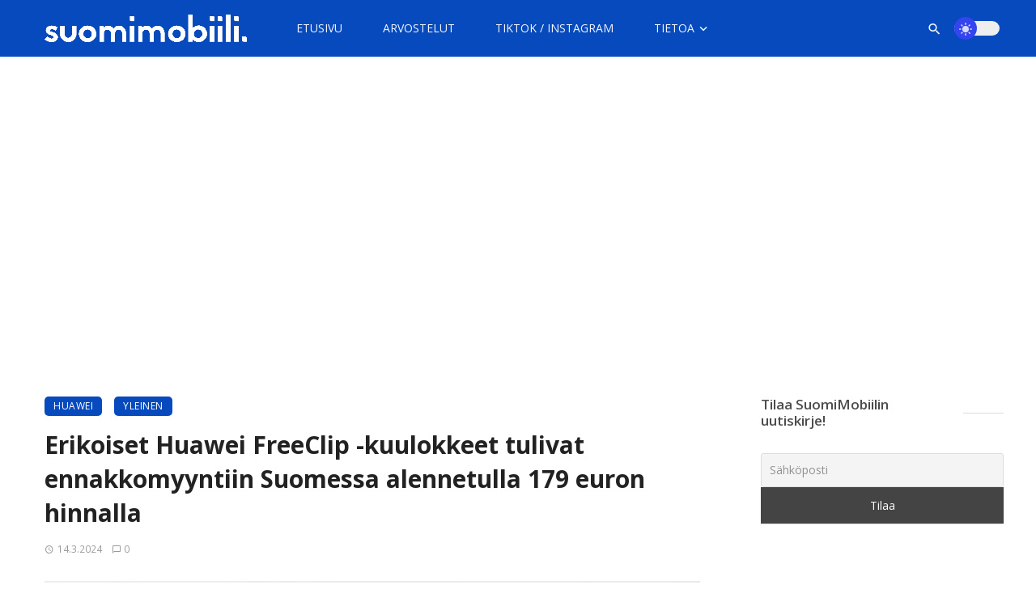

--- FILE ---
content_type: text/html; charset=utf-8
request_url: https://www.google.com/recaptcha/api2/aframe
body_size: 268
content:
<!DOCTYPE HTML><html><head><meta http-equiv="content-type" content="text/html; charset=UTF-8"></head><body><script nonce="zZN7EPO0bzpMn8s3_xFFXw">/** Anti-fraud and anti-abuse applications only. See google.com/recaptcha */ try{var clients={'sodar':'https://pagead2.googlesyndication.com/pagead/sodar?'};window.addEventListener("message",function(a){try{if(a.source===window.parent){var b=JSON.parse(a.data);var c=clients[b['id']];if(c){var d=document.createElement('img');d.src=c+b['params']+'&rc='+(localStorage.getItem("rc::a")?sessionStorage.getItem("rc::b"):"");window.document.body.appendChild(d);sessionStorage.setItem("rc::e",parseInt(sessionStorage.getItem("rc::e")||0)+1);localStorage.setItem("rc::h",'1768968056961');}}}catch(b){}});window.parent.postMessage("_grecaptcha_ready", "*");}catch(b){}</script></body></html>

--- FILE ---
content_type: application/javascript; charset=utf-8
request_url: https://fundingchoicesmessages.google.com/f/AGSKWxVtJvybKPGdqmiXXTs4uOmv-OOzyjcgE5zRRk4QHtTGK4rcsj_qyLFCPXeGu1KRD73PPzCCiEIPx0dGAxJOlS6XwF4nNHjL02mat9evUnzcZg5jK16HU2_5KnuGE776LVypP8gUwFVoX36GdMCbZH2DRtOIngimpWsdIvGA-0jjliMINWImsQDx4gR0/_-js-advertising-/cmlink/ads-/banner/show.php/__adstop./admixer-
body_size: -1289
content:
window['dab01d84-d61c-493b-9a3a-f32c3da21c11'] = true;